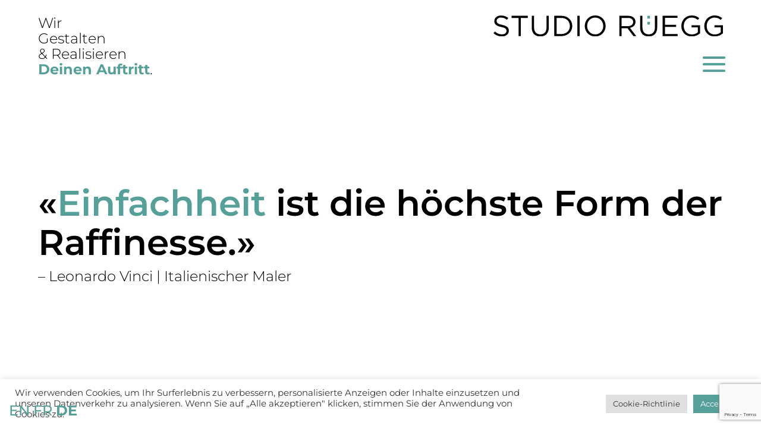

--- FILE ---
content_type: text/html; charset=utf-8
request_url: https://www.google.com/recaptcha/api2/anchor?ar=1&k=6LfJC9oUAAAAABbS9KdxRiTGXapC0RmXBI2jsluC&co=aHR0cHM6Ly94bi0tc3R1ZGlvLXJlZ2ctMGhiLmNoOjQ0Mw..&hl=en&v=PoyoqOPhxBO7pBk68S4YbpHZ&size=invisible&anchor-ms=20000&execute-ms=30000&cb=bmjcgudwl4fh
body_size: 48652
content:
<!DOCTYPE HTML><html dir="ltr" lang="en"><head><meta http-equiv="Content-Type" content="text/html; charset=UTF-8">
<meta http-equiv="X-UA-Compatible" content="IE=edge">
<title>reCAPTCHA</title>
<style type="text/css">
/* cyrillic-ext */
@font-face {
  font-family: 'Roboto';
  font-style: normal;
  font-weight: 400;
  font-stretch: 100%;
  src: url(//fonts.gstatic.com/s/roboto/v48/KFO7CnqEu92Fr1ME7kSn66aGLdTylUAMa3GUBHMdazTgWw.woff2) format('woff2');
  unicode-range: U+0460-052F, U+1C80-1C8A, U+20B4, U+2DE0-2DFF, U+A640-A69F, U+FE2E-FE2F;
}
/* cyrillic */
@font-face {
  font-family: 'Roboto';
  font-style: normal;
  font-weight: 400;
  font-stretch: 100%;
  src: url(//fonts.gstatic.com/s/roboto/v48/KFO7CnqEu92Fr1ME7kSn66aGLdTylUAMa3iUBHMdazTgWw.woff2) format('woff2');
  unicode-range: U+0301, U+0400-045F, U+0490-0491, U+04B0-04B1, U+2116;
}
/* greek-ext */
@font-face {
  font-family: 'Roboto';
  font-style: normal;
  font-weight: 400;
  font-stretch: 100%;
  src: url(//fonts.gstatic.com/s/roboto/v48/KFO7CnqEu92Fr1ME7kSn66aGLdTylUAMa3CUBHMdazTgWw.woff2) format('woff2');
  unicode-range: U+1F00-1FFF;
}
/* greek */
@font-face {
  font-family: 'Roboto';
  font-style: normal;
  font-weight: 400;
  font-stretch: 100%;
  src: url(//fonts.gstatic.com/s/roboto/v48/KFO7CnqEu92Fr1ME7kSn66aGLdTylUAMa3-UBHMdazTgWw.woff2) format('woff2');
  unicode-range: U+0370-0377, U+037A-037F, U+0384-038A, U+038C, U+038E-03A1, U+03A3-03FF;
}
/* math */
@font-face {
  font-family: 'Roboto';
  font-style: normal;
  font-weight: 400;
  font-stretch: 100%;
  src: url(//fonts.gstatic.com/s/roboto/v48/KFO7CnqEu92Fr1ME7kSn66aGLdTylUAMawCUBHMdazTgWw.woff2) format('woff2');
  unicode-range: U+0302-0303, U+0305, U+0307-0308, U+0310, U+0312, U+0315, U+031A, U+0326-0327, U+032C, U+032F-0330, U+0332-0333, U+0338, U+033A, U+0346, U+034D, U+0391-03A1, U+03A3-03A9, U+03B1-03C9, U+03D1, U+03D5-03D6, U+03F0-03F1, U+03F4-03F5, U+2016-2017, U+2034-2038, U+203C, U+2040, U+2043, U+2047, U+2050, U+2057, U+205F, U+2070-2071, U+2074-208E, U+2090-209C, U+20D0-20DC, U+20E1, U+20E5-20EF, U+2100-2112, U+2114-2115, U+2117-2121, U+2123-214F, U+2190, U+2192, U+2194-21AE, U+21B0-21E5, U+21F1-21F2, U+21F4-2211, U+2213-2214, U+2216-22FF, U+2308-230B, U+2310, U+2319, U+231C-2321, U+2336-237A, U+237C, U+2395, U+239B-23B7, U+23D0, U+23DC-23E1, U+2474-2475, U+25AF, U+25B3, U+25B7, U+25BD, U+25C1, U+25CA, U+25CC, U+25FB, U+266D-266F, U+27C0-27FF, U+2900-2AFF, U+2B0E-2B11, U+2B30-2B4C, U+2BFE, U+3030, U+FF5B, U+FF5D, U+1D400-1D7FF, U+1EE00-1EEFF;
}
/* symbols */
@font-face {
  font-family: 'Roboto';
  font-style: normal;
  font-weight: 400;
  font-stretch: 100%;
  src: url(//fonts.gstatic.com/s/roboto/v48/KFO7CnqEu92Fr1ME7kSn66aGLdTylUAMaxKUBHMdazTgWw.woff2) format('woff2');
  unicode-range: U+0001-000C, U+000E-001F, U+007F-009F, U+20DD-20E0, U+20E2-20E4, U+2150-218F, U+2190, U+2192, U+2194-2199, U+21AF, U+21E6-21F0, U+21F3, U+2218-2219, U+2299, U+22C4-22C6, U+2300-243F, U+2440-244A, U+2460-24FF, U+25A0-27BF, U+2800-28FF, U+2921-2922, U+2981, U+29BF, U+29EB, U+2B00-2BFF, U+4DC0-4DFF, U+FFF9-FFFB, U+10140-1018E, U+10190-1019C, U+101A0, U+101D0-101FD, U+102E0-102FB, U+10E60-10E7E, U+1D2C0-1D2D3, U+1D2E0-1D37F, U+1F000-1F0FF, U+1F100-1F1AD, U+1F1E6-1F1FF, U+1F30D-1F30F, U+1F315, U+1F31C, U+1F31E, U+1F320-1F32C, U+1F336, U+1F378, U+1F37D, U+1F382, U+1F393-1F39F, U+1F3A7-1F3A8, U+1F3AC-1F3AF, U+1F3C2, U+1F3C4-1F3C6, U+1F3CA-1F3CE, U+1F3D4-1F3E0, U+1F3ED, U+1F3F1-1F3F3, U+1F3F5-1F3F7, U+1F408, U+1F415, U+1F41F, U+1F426, U+1F43F, U+1F441-1F442, U+1F444, U+1F446-1F449, U+1F44C-1F44E, U+1F453, U+1F46A, U+1F47D, U+1F4A3, U+1F4B0, U+1F4B3, U+1F4B9, U+1F4BB, U+1F4BF, U+1F4C8-1F4CB, U+1F4D6, U+1F4DA, U+1F4DF, U+1F4E3-1F4E6, U+1F4EA-1F4ED, U+1F4F7, U+1F4F9-1F4FB, U+1F4FD-1F4FE, U+1F503, U+1F507-1F50B, U+1F50D, U+1F512-1F513, U+1F53E-1F54A, U+1F54F-1F5FA, U+1F610, U+1F650-1F67F, U+1F687, U+1F68D, U+1F691, U+1F694, U+1F698, U+1F6AD, U+1F6B2, U+1F6B9-1F6BA, U+1F6BC, U+1F6C6-1F6CF, U+1F6D3-1F6D7, U+1F6E0-1F6EA, U+1F6F0-1F6F3, U+1F6F7-1F6FC, U+1F700-1F7FF, U+1F800-1F80B, U+1F810-1F847, U+1F850-1F859, U+1F860-1F887, U+1F890-1F8AD, U+1F8B0-1F8BB, U+1F8C0-1F8C1, U+1F900-1F90B, U+1F93B, U+1F946, U+1F984, U+1F996, U+1F9E9, U+1FA00-1FA6F, U+1FA70-1FA7C, U+1FA80-1FA89, U+1FA8F-1FAC6, U+1FACE-1FADC, U+1FADF-1FAE9, U+1FAF0-1FAF8, U+1FB00-1FBFF;
}
/* vietnamese */
@font-face {
  font-family: 'Roboto';
  font-style: normal;
  font-weight: 400;
  font-stretch: 100%;
  src: url(//fonts.gstatic.com/s/roboto/v48/KFO7CnqEu92Fr1ME7kSn66aGLdTylUAMa3OUBHMdazTgWw.woff2) format('woff2');
  unicode-range: U+0102-0103, U+0110-0111, U+0128-0129, U+0168-0169, U+01A0-01A1, U+01AF-01B0, U+0300-0301, U+0303-0304, U+0308-0309, U+0323, U+0329, U+1EA0-1EF9, U+20AB;
}
/* latin-ext */
@font-face {
  font-family: 'Roboto';
  font-style: normal;
  font-weight: 400;
  font-stretch: 100%;
  src: url(//fonts.gstatic.com/s/roboto/v48/KFO7CnqEu92Fr1ME7kSn66aGLdTylUAMa3KUBHMdazTgWw.woff2) format('woff2');
  unicode-range: U+0100-02BA, U+02BD-02C5, U+02C7-02CC, U+02CE-02D7, U+02DD-02FF, U+0304, U+0308, U+0329, U+1D00-1DBF, U+1E00-1E9F, U+1EF2-1EFF, U+2020, U+20A0-20AB, U+20AD-20C0, U+2113, U+2C60-2C7F, U+A720-A7FF;
}
/* latin */
@font-face {
  font-family: 'Roboto';
  font-style: normal;
  font-weight: 400;
  font-stretch: 100%;
  src: url(//fonts.gstatic.com/s/roboto/v48/KFO7CnqEu92Fr1ME7kSn66aGLdTylUAMa3yUBHMdazQ.woff2) format('woff2');
  unicode-range: U+0000-00FF, U+0131, U+0152-0153, U+02BB-02BC, U+02C6, U+02DA, U+02DC, U+0304, U+0308, U+0329, U+2000-206F, U+20AC, U+2122, U+2191, U+2193, U+2212, U+2215, U+FEFF, U+FFFD;
}
/* cyrillic-ext */
@font-face {
  font-family: 'Roboto';
  font-style: normal;
  font-weight: 500;
  font-stretch: 100%;
  src: url(//fonts.gstatic.com/s/roboto/v48/KFO7CnqEu92Fr1ME7kSn66aGLdTylUAMa3GUBHMdazTgWw.woff2) format('woff2');
  unicode-range: U+0460-052F, U+1C80-1C8A, U+20B4, U+2DE0-2DFF, U+A640-A69F, U+FE2E-FE2F;
}
/* cyrillic */
@font-face {
  font-family: 'Roboto';
  font-style: normal;
  font-weight: 500;
  font-stretch: 100%;
  src: url(//fonts.gstatic.com/s/roboto/v48/KFO7CnqEu92Fr1ME7kSn66aGLdTylUAMa3iUBHMdazTgWw.woff2) format('woff2');
  unicode-range: U+0301, U+0400-045F, U+0490-0491, U+04B0-04B1, U+2116;
}
/* greek-ext */
@font-face {
  font-family: 'Roboto';
  font-style: normal;
  font-weight: 500;
  font-stretch: 100%;
  src: url(//fonts.gstatic.com/s/roboto/v48/KFO7CnqEu92Fr1ME7kSn66aGLdTylUAMa3CUBHMdazTgWw.woff2) format('woff2');
  unicode-range: U+1F00-1FFF;
}
/* greek */
@font-face {
  font-family: 'Roboto';
  font-style: normal;
  font-weight: 500;
  font-stretch: 100%;
  src: url(//fonts.gstatic.com/s/roboto/v48/KFO7CnqEu92Fr1ME7kSn66aGLdTylUAMa3-UBHMdazTgWw.woff2) format('woff2');
  unicode-range: U+0370-0377, U+037A-037F, U+0384-038A, U+038C, U+038E-03A1, U+03A3-03FF;
}
/* math */
@font-face {
  font-family: 'Roboto';
  font-style: normal;
  font-weight: 500;
  font-stretch: 100%;
  src: url(//fonts.gstatic.com/s/roboto/v48/KFO7CnqEu92Fr1ME7kSn66aGLdTylUAMawCUBHMdazTgWw.woff2) format('woff2');
  unicode-range: U+0302-0303, U+0305, U+0307-0308, U+0310, U+0312, U+0315, U+031A, U+0326-0327, U+032C, U+032F-0330, U+0332-0333, U+0338, U+033A, U+0346, U+034D, U+0391-03A1, U+03A3-03A9, U+03B1-03C9, U+03D1, U+03D5-03D6, U+03F0-03F1, U+03F4-03F5, U+2016-2017, U+2034-2038, U+203C, U+2040, U+2043, U+2047, U+2050, U+2057, U+205F, U+2070-2071, U+2074-208E, U+2090-209C, U+20D0-20DC, U+20E1, U+20E5-20EF, U+2100-2112, U+2114-2115, U+2117-2121, U+2123-214F, U+2190, U+2192, U+2194-21AE, U+21B0-21E5, U+21F1-21F2, U+21F4-2211, U+2213-2214, U+2216-22FF, U+2308-230B, U+2310, U+2319, U+231C-2321, U+2336-237A, U+237C, U+2395, U+239B-23B7, U+23D0, U+23DC-23E1, U+2474-2475, U+25AF, U+25B3, U+25B7, U+25BD, U+25C1, U+25CA, U+25CC, U+25FB, U+266D-266F, U+27C0-27FF, U+2900-2AFF, U+2B0E-2B11, U+2B30-2B4C, U+2BFE, U+3030, U+FF5B, U+FF5D, U+1D400-1D7FF, U+1EE00-1EEFF;
}
/* symbols */
@font-face {
  font-family: 'Roboto';
  font-style: normal;
  font-weight: 500;
  font-stretch: 100%;
  src: url(//fonts.gstatic.com/s/roboto/v48/KFO7CnqEu92Fr1ME7kSn66aGLdTylUAMaxKUBHMdazTgWw.woff2) format('woff2');
  unicode-range: U+0001-000C, U+000E-001F, U+007F-009F, U+20DD-20E0, U+20E2-20E4, U+2150-218F, U+2190, U+2192, U+2194-2199, U+21AF, U+21E6-21F0, U+21F3, U+2218-2219, U+2299, U+22C4-22C6, U+2300-243F, U+2440-244A, U+2460-24FF, U+25A0-27BF, U+2800-28FF, U+2921-2922, U+2981, U+29BF, U+29EB, U+2B00-2BFF, U+4DC0-4DFF, U+FFF9-FFFB, U+10140-1018E, U+10190-1019C, U+101A0, U+101D0-101FD, U+102E0-102FB, U+10E60-10E7E, U+1D2C0-1D2D3, U+1D2E0-1D37F, U+1F000-1F0FF, U+1F100-1F1AD, U+1F1E6-1F1FF, U+1F30D-1F30F, U+1F315, U+1F31C, U+1F31E, U+1F320-1F32C, U+1F336, U+1F378, U+1F37D, U+1F382, U+1F393-1F39F, U+1F3A7-1F3A8, U+1F3AC-1F3AF, U+1F3C2, U+1F3C4-1F3C6, U+1F3CA-1F3CE, U+1F3D4-1F3E0, U+1F3ED, U+1F3F1-1F3F3, U+1F3F5-1F3F7, U+1F408, U+1F415, U+1F41F, U+1F426, U+1F43F, U+1F441-1F442, U+1F444, U+1F446-1F449, U+1F44C-1F44E, U+1F453, U+1F46A, U+1F47D, U+1F4A3, U+1F4B0, U+1F4B3, U+1F4B9, U+1F4BB, U+1F4BF, U+1F4C8-1F4CB, U+1F4D6, U+1F4DA, U+1F4DF, U+1F4E3-1F4E6, U+1F4EA-1F4ED, U+1F4F7, U+1F4F9-1F4FB, U+1F4FD-1F4FE, U+1F503, U+1F507-1F50B, U+1F50D, U+1F512-1F513, U+1F53E-1F54A, U+1F54F-1F5FA, U+1F610, U+1F650-1F67F, U+1F687, U+1F68D, U+1F691, U+1F694, U+1F698, U+1F6AD, U+1F6B2, U+1F6B9-1F6BA, U+1F6BC, U+1F6C6-1F6CF, U+1F6D3-1F6D7, U+1F6E0-1F6EA, U+1F6F0-1F6F3, U+1F6F7-1F6FC, U+1F700-1F7FF, U+1F800-1F80B, U+1F810-1F847, U+1F850-1F859, U+1F860-1F887, U+1F890-1F8AD, U+1F8B0-1F8BB, U+1F8C0-1F8C1, U+1F900-1F90B, U+1F93B, U+1F946, U+1F984, U+1F996, U+1F9E9, U+1FA00-1FA6F, U+1FA70-1FA7C, U+1FA80-1FA89, U+1FA8F-1FAC6, U+1FACE-1FADC, U+1FADF-1FAE9, U+1FAF0-1FAF8, U+1FB00-1FBFF;
}
/* vietnamese */
@font-face {
  font-family: 'Roboto';
  font-style: normal;
  font-weight: 500;
  font-stretch: 100%;
  src: url(//fonts.gstatic.com/s/roboto/v48/KFO7CnqEu92Fr1ME7kSn66aGLdTylUAMa3OUBHMdazTgWw.woff2) format('woff2');
  unicode-range: U+0102-0103, U+0110-0111, U+0128-0129, U+0168-0169, U+01A0-01A1, U+01AF-01B0, U+0300-0301, U+0303-0304, U+0308-0309, U+0323, U+0329, U+1EA0-1EF9, U+20AB;
}
/* latin-ext */
@font-face {
  font-family: 'Roboto';
  font-style: normal;
  font-weight: 500;
  font-stretch: 100%;
  src: url(//fonts.gstatic.com/s/roboto/v48/KFO7CnqEu92Fr1ME7kSn66aGLdTylUAMa3KUBHMdazTgWw.woff2) format('woff2');
  unicode-range: U+0100-02BA, U+02BD-02C5, U+02C7-02CC, U+02CE-02D7, U+02DD-02FF, U+0304, U+0308, U+0329, U+1D00-1DBF, U+1E00-1E9F, U+1EF2-1EFF, U+2020, U+20A0-20AB, U+20AD-20C0, U+2113, U+2C60-2C7F, U+A720-A7FF;
}
/* latin */
@font-face {
  font-family: 'Roboto';
  font-style: normal;
  font-weight: 500;
  font-stretch: 100%;
  src: url(//fonts.gstatic.com/s/roboto/v48/KFO7CnqEu92Fr1ME7kSn66aGLdTylUAMa3yUBHMdazQ.woff2) format('woff2');
  unicode-range: U+0000-00FF, U+0131, U+0152-0153, U+02BB-02BC, U+02C6, U+02DA, U+02DC, U+0304, U+0308, U+0329, U+2000-206F, U+20AC, U+2122, U+2191, U+2193, U+2212, U+2215, U+FEFF, U+FFFD;
}
/* cyrillic-ext */
@font-face {
  font-family: 'Roboto';
  font-style: normal;
  font-weight: 900;
  font-stretch: 100%;
  src: url(//fonts.gstatic.com/s/roboto/v48/KFO7CnqEu92Fr1ME7kSn66aGLdTylUAMa3GUBHMdazTgWw.woff2) format('woff2');
  unicode-range: U+0460-052F, U+1C80-1C8A, U+20B4, U+2DE0-2DFF, U+A640-A69F, U+FE2E-FE2F;
}
/* cyrillic */
@font-face {
  font-family: 'Roboto';
  font-style: normal;
  font-weight: 900;
  font-stretch: 100%;
  src: url(//fonts.gstatic.com/s/roboto/v48/KFO7CnqEu92Fr1ME7kSn66aGLdTylUAMa3iUBHMdazTgWw.woff2) format('woff2');
  unicode-range: U+0301, U+0400-045F, U+0490-0491, U+04B0-04B1, U+2116;
}
/* greek-ext */
@font-face {
  font-family: 'Roboto';
  font-style: normal;
  font-weight: 900;
  font-stretch: 100%;
  src: url(//fonts.gstatic.com/s/roboto/v48/KFO7CnqEu92Fr1ME7kSn66aGLdTylUAMa3CUBHMdazTgWw.woff2) format('woff2');
  unicode-range: U+1F00-1FFF;
}
/* greek */
@font-face {
  font-family: 'Roboto';
  font-style: normal;
  font-weight: 900;
  font-stretch: 100%;
  src: url(//fonts.gstatic.com/s/roboto/v48/KFO7CnqEu92Fr1ME7kSn66aGLdTylUAMa3-UBHMdazTgWw.woff2) format('woff2');
  unicode-range: U+0370-0377, U+037A-037F, U+0384-038A, U+038C, U+038E-03A1, U+03A3-03FF;
}
/* math */
@font-face {
  font-family: 'Roboto';
  font-style: normal;
  font-weight: 900;
  font-stretch: 100%;
  src: url(//fonts.gstatic.com/s/roboto/v48/KFO7CnqEu92Fr1ME7kSn66aGLdTylUAMawCUBHMdazTgWw.woff2) format('woff2');
  unicode-range: U+0302-0303, U+0305, U+0307-0308, U+0310, U+0312, U+0315, U+031A, U+0326-0327, U+032C, U+032F-0330, U+0332-0333, U+0338, U+033A, U+0346, U+034D, U+0391-03A1, U+03A3-03A9, U+03B1-03C9, U+03D1, U+03D5-03D6, U+03F0-03F1, U+03F4-03F5, U+2016-2017, U+2034-2038, U+203C, U+2040, U+2043, U+2047, U+2050, U+2057, U+205F, U+2070-2071, U+2074-208E, U+2090-209C, U+20D0-20DC, U+20E1, U+20E5-20EF, U+2100-2112, U+2114-2115, U+2117-2121, U+2123-214F, U+2190, U+2192, U+2194-21AE, U+21B0-21E5, U+21F1-21F2, U+21F4-2211, U+2213-2214, U+2216-22FF, U+2308-230B, U+2310, U+2319, U+231C-2321, U+2336-237A, U+237C, U+2395, U+239B-23B7, U+23D0, U+23DC-23E1, U+2474-2475, U+25AF, U+25B3, U+25B7, U+25BD, U+25C1, U+25CA, U+25CC, U+25FB, U+266D-266F, U+27C0-27FF, U+2900-2AFF, U+2B0E-2B11, U+2B30-2B4C, U+2BFE, U+3030, U+FF5B, U+FF5D, U+1D400-1D7FF, U+1EE00-1EEFF;
}
/* symbols */
@font-face {
  font-family: 'Roboto';
  font-style: normal;
  font-weight: 900;
  font-stretch: 100%;
  src: url(//fonts.gstatic.com/s/roboto/v48/KFO7CnqEu92Fr1ME7kSn66aGLdTylUAMaxKUBHMdazTgWw.woff2) format('woff2');
  unicode-range: U+0001-000C, U+000E-001F, U+007F-009F, U+20DD-20E0, U+20E2-20E4, U+2150-218F, U+2190, U+2192, U+2194-2199, U+21AF, U+21E6-21F0, U+21F3, U+2218-2219, U+2299, U+22C4-22C6, U+2300-243F, U+2440-244A, U+2460-24FF, U+25A0-27BF, U+2800-28FF, U+2921-2922, U+2981, U+29BF, U+29EB, U+2B00-2BFF, U+4DC0-4DFF, U+FFF9-FFFB, U+10140-1018E, U+10190-1019C, U+101A0, U+101D0-101FD, U+102E0-102FB, U+10E60-10E7E, U+1D2C0-1D2D3, U+1D2E0-1D37F, U+1F000-1F0FF, U+1F100-1F1AD, U+1F1E6-1F1FF, U+1F30D-1F30F, U+1F315, U+1F31C, U+1F31E, U+1F320-1F32C, U+1F336, U+1F378, U+1F37D, U+1F382, U+1F393-1F39F, U+1F3A7-1F3A8, U+1F3AC-1F3AF, U+1F3C2, U+1F3C4-1F3C6, U+1F3CA-1F3CE, U+1F3D4-1F3E0, U+1F3ED, U+1F3F1-1F3F3, U+1F3F5-1F3F7, U+1F408, U+1F415, U+1F41F, U+1F426, U+1F43F, U+1F441-1F442, U+1F444, U+1F446-1F449, U+1F44C-1F44E, U+1F453, U+1F46A, U+1F47D, U+1F4A3, U+1F4B0, U+1F4B3, U+1F4B9, U+1F4BB, U+1F4BF, U+1F4C8-1F4CB, U+1F4D6, U+1F4DA, U+1F4DF, U+1F4E3-1F4E6, U+1F4EA-1F4ED, U+1F4F7, U+1F4F9-1F4FB, U+1F4FD-1F4FE, U+1F503, U+1F507-1F50B, U+1F50D, U+1F512-1F513, U+1F53E-1F54A, U+1F54F-1F5FA, U+1F610, U+1F650-1F67F, U+1F687, U+1F68D, U+1F691, U+1F694, U+1F698, U+1F6AD, U+1F6B2, U+1F6B9-1F6BA, U+1F6BC, U+1F6C6-1F6CF, U+1F6D3-1F6D7, U+1F6E0-1F6EA, U+1F6F0-1F6F3, U+1F6F7-1F6FC, U+1F700-1F7FF, U+1F800-1F80B, U+1F810-1F847, U+1F850-1F859, U+1F860-1F887, U+1F890-1F8AD, U+1F8B0-1F8BB, U+1F8C0-1F8C1, U+1F900-1F90B, U+1F93B, U+1F946, U+1F984, U+1F996, U+1F9E9, U+1FA00-1FA6F, U+1FA70-1FA7C, U+1FA80-1FA89, U+1FA8F-1FAC6, U+1FACE-1FADC, U+1FADF-1FAE9, U+1FAF0-1FAF8, U+1FB00-1FBFF;
}
/* vietnamese */
@font-face {
  font-family: 'Roboto';
  font-style: normal;
  font-weight: 900;
  font-stretch: 100%;
  src: url(//fonts.gstatic.com/s/roboto/v48/KFO7CnqEu92Fr1ME7kSn66aGLdTylUAMa3OUBHMdazTgWw.woff2) format('woff2');
  unicode-range: U+0102-0103, U+0110-0111, U+0128-0129, U+0168-0169, U+01A0-01A1, U+01AF-01B0, U+0300-0301, U+0303-0304, U+0308-0309, U+0323, U+0329, U+1EA0-1EF9, U+20AB;
}
/* latin-ext */
@font-face {
  font-family: 'Roboto';
  font-style: normal;
  font-weight: 900;
  font-stretch: 100%;
  src: url(//fonts.gstatic.com/s/roboto/v48/KFO7CnqEu92Fr1ME7kSn66aGLdTylUAMa3KUBHMdazTgWw.woff2) format('woff2');
  unicode-range: U+0100-02BA, U+02BD-02C5, U+02C7-02CC, U+02CE-02D7, U+02DD-02FF, U+0304, U+0308, U+0329, U+1D00-1DBF, U+1E00-1E9F, U+1EF2-1EFF, U+2020, U+20A0-20AB, U+20AD-20C0, U+2113, U+2C60-2C7F, U+A720-A7FF;
}
/* latin */
@font-face {
  font-family: 'Roboto';
  font-style: normal;
  font-weight: 900;
  font-stretch: 100%;
  src: url(//fonts.gstatic.com/s/roboto/v48/KFO7CnqEu92Fr1ME7kSn66aGLdTylUAMa3yUBHMdazQ.woff2) format('woff2');
  unicode-range: U+0000-00FF, U+0131, U+0152-0153, U+02BB-02BC, U+02C6, U+02DA, U+02DC, U+0304, U+0308, U+0329, U+2000-206F, U+20AC, U+2122, U+2191, U+2193, U+2212, U+2215, U+FEFF, U+FFFD;
}

</style>
<link rel="stylesheet" type="text/css" href="https://www.gstatic.com/recaptcha/releases/PoyoqOPhxBO7pBk68S4YbpHZ/styles__ltr.css">
<script nonce="8cPfn_h6P_WaIizlModV-Q" type="text/javascript">window['__recaptcha_api'] = 'https://www.google.com/recaptcha/api2/';</script>
<script type="text/javascript" src="https://www.gstatic.com/recaptcha/releases/PoyoqOPhxBO7pBk68S4YbpHZ/recaptcha__en.js" nonce="8cPfn_h6P_WaIizlModV-Q">
      
    </script></head>
<body><div id="rc-anchor-alert" class="rc-anchor-alert"></div>
<input type="hidden" id="recaptcha-token" value="[base64]">
<script type="text/javascript" nonce="8cPfn_h6P_WaIizlModV-Q">
      recaptcha.anchor.Main.init("[\x22ainput\x22,[\x22bgdata\x22,\x22\x22,\[base64]/[base64]/[base64]/[base64]/[base64]/[base64]/[base64]/[base64]/[base64]/[base64]\\u003d\x22,\[base64]\\u003d\\u003d\x22,\x22w4/ChhXDuFIXMsO/wrJpVsO/w7vDpMKpwqtvEX0DwrbCrsOWbjZMVjHCsS4fY8O/S8KcKX5pw7rDsyfDg8K4fcOgYMKnNcOfYMKMJ8OZwr1JwpxHCgDDgDkJKGnDhAHDvgEDwqUuASJXRTUnHxfCvsKeasOPCsKUw7bDoS/CqhzDrMOKwr/Dl2xEw7XCq8O7w4QLHsKeZsOtwp/CoDzClTTDhD8HTsK1YGjDnQ5/I8Kyw6kSw75YecK6ayIgw5rCqQF1bwk3w4PDhsKlDy/[base64]/w6J0QsKTT1Fuwr94I8KOw6TDigkMPVtheWo8w5TDsMKWw5YueMOZLg8aVQxgcsKCI0tSDj9dBSpBwpQ+ZMO3w7cgwoPCn8ONwqxfXz5FCMKew5h1wqjDpcO2TcODecOlw5/CrcKdP1glwonCp8KCFMKad8KqwpfCiMOaw4pTSWswV8OIRRtKP0Qjw4DCoMKreHVTVnNDIcK9wpxtw5N8w5YIwow/w6PChEAqBcOAw7QdVMO1wr/DmAI+w4XDl3jCksKMd0rCisO6VTgUw75uw510w6BaV8KIf8OnK1LChcO5H8KzdTIVVcORwrY5w7tLL8Osb2opwpXCokYyCcKCLEvDmnfDmsKdw7nCoENdbMKQH8K9KDfDl8OSPRvCr8ObX0nCpcKNSUfDmMKcKz/CvBfDlwnCjQvDnXjDhiEhwpzCosO/RcKCw7ojwoRdwrLCvMKBNVFJIRdzwoPDhMKjw5YcwobCn1jCgBEkAlrCisKldADDt8KcBlzDu8Kha0vDkRbDpMOWBQXChxnDpMKFwodufMOZLE9pw4R3wovCjcKMw6Z2CzEcw6HDrsKkI8OVwprDn8Omw7t3wpQvLRR5Ih/[base64]/DoMOmYsOOAsOxw6EUwogZAsKyMl5/w5bCtRUAw5LCgB4/[base64]/[base64]/DrcOqSl8jUQNXwr3DilpgJCIYwp9nC8OxwoAjbsKFwp4yw48CXsOtwrHDl1MzwqLDh3nCqcO/dErDgMK3VMOZacKlwqrDocKINloCw7TDkCpeP8KxwpwiRhzDhz8rw49rPUpxw5bCqENhwoTCn8OrQMKpwo3CoiTDj2kLw6bDohp1fT5VN0/DqhdZMcO+VSnDs8Kvwqh4bAtswps6wow/IG7Ch8KReXpMOk8RwqfCpsOaKAbClHfDgl0Sa8OidsK7w4RswqzCucKAwoXCncOKwp5rFMK3wrdGJ8KCw6/CsVHCicOXwp3Ck35XwrLChE/CqjLCvsOTZQfCsUNow5TCrCQXw6rDuMKqw7jDmA7Cp8ONw5B/[base64]/CuB8zwr4qwpkYw7TCncKCwpZ0wrrCilg1cyQewr0rw5TDhAbCtkpywrvCuQ5TDUTClFN8wrHCjxzDsMOHalFqPcORw4/[base64]/w6jClgUgw7xrYiRsw7QBwoZ1w7zDhcOfUsOuDG0Sw449S8O4wqLCmMK8TnbCiT41w546wpzDucOnQinDr8OPcVjDi8KywpfChsOYw5bCvsKtU8KbKHjDncKxEMK+wpQaGkLDj8OEwp59cMKzwo/ChkQ3S8K9YsKUwp/Cv8OIDiDCq8KEOcKlw6jCjAnCvwTCocOQFSggwonDjsOWaC0dw7tRwowGTcOdwqRWb8KHw4bCsGjCngIDQsK0w63CgHxPw6nClnx+w41IwrMrw5I7dQDDjRPDgl/Dm8OKOMO/EcKQwpzDicK/wp5pwrnDq8KySsOnw5oHwoQPU2pIO0Exw4LCs8KKAVrDp8KsaMK+OsKFBGvCscOkwpzDtDIPdiPDlsKtXsOWwr58QTDDo2FhwprDoh7Ch1fDo8O+QMOlZ1rDrR3CuknDisOFwpbCjsOJwo7CtBo2wpTDi8KcIMOew4d2U8KgLMKyw6IbXcONwqZhf8K/[base64]/DusOFYCLDtkIfwrAewpDCnnl1woFvWgHDm8KaDMO/wqzCshIowoggCTrCrWzCmFweGsOULBrDnhfDhUrCk8KDQsKhV2DDrcOLGwonbMKvVxbCr8KKZsOmacKkwolrdSXDqMK/BsKIP8OxwrLDkcKqwr3DsSnCt0YAMMOPRXvDpMKAwqgLwoPCr8K2wo/[base64]/w4LDocO8InbCuDjCpg14FsOAT8OUA0ImMwrDtmI5w7sowqvDuVUUw5Uww49sDxLDqcK2woLDmMOSfcOtEsORQHLDrkrCk1rCoMKIGWnCnsKdGTIJwobDo2nClMK2wr7DjTPCkwcGwq1GaMOPYE4cwrktOwTCicKiw6U/w4kwcnHCrVl+w450wpbDs3LDvcKrw5pVIBDDrwvCoMKiFMK6w7Bdw48gE8Oww5DCr1bDgzzDocOFasOGTHvDmQF0I8ORPgU/[base64]/CuMKQW8KEwoTCsSVACcOlw6TCk8KTwqXCuEPChsOqFQhmaMObDcO+UT9kYcOiJxnCi8KOJDEww4MqV1B4wqnCvcOtw4/DhMOObyhDw60Hw6Ytw6rDrC4swr5awrnCosO3ZcKnw47CqmXCucKlbgUKJ8KCw4HClicrd3jCh0zDiTYRw4vDisKVPwvDmRktUsOJwqDDtlTDksOdwoNwwoBELRsPJXkNw6LCu8KPwr5vTn7DrTXCicOsw4rDvyvDrcOQAX/DjMKRFcKhUsKrwozCtBDCmcK5w7rCsBzDicOAwp3DhsOew5lWw6kDe8OxVg3CusKfwr/CgGLCv8OMw4TDvTw8OcOEw7HClyvCjWPCrMKQME3DqzTCgMOMXFHCmlksfcKwwozDoyBhdgHCj8KKw71SfkktwojDtyXDgk5XNEFiw7XCplomG2AeASzCtgNuwpnDnw/ChirDnsOjwqTDmEZhwokVNMKswpPDg8KVw5DDgmNWwqpWwpXDhcOBOmYEw5fDg8Kwwq7DhCfCpsOefEl2wp0gbQMwwprDsU4Dwr16w4IfB8Kgd15kwr1uJcKHw60FKsO3wpjDhcO7w5dJwprCksKUT8Oew4XCpsOUH8OgEcKgw5YNw4TDtBEaSFLCoBxQHTzDrsKOw4/DkcOTwpzCvcOmwoXCr1lNw7jDn8OXwqXDsDptDMOYfzAwdhPDuhnDuGnCr8K1VsOZQzUqEsOnw6VcU8OIA8OtwrE2OcKNwp7Dt8KNw6I6A1J/YTYKwpTDiAAmDcKEW23DusKbd1bCl3LCv8Omw4d5wqbDosOlwqwKQcKKw70BwqjCkEzCk8O2wrQ/TMODRjzDiMOMSwEUwrRKR3bDtcKUw7XDosKDwoMqT8KLDA8Aw6EzwpRrw73DjWVbNMO+w5zDicOcw5vCgcKZwqnDowEWwrnCjcOFw61zCMK5wrtHw7rDhEDCssK0wqLCtUkaw5FcwoPCl1PChsKAwo53S8Ojwr7Du8OoUA/CkQcfwo7CvSt7VsOfwrI2dV7DlsK5U2TCqMOSR8KNC8OmJMKsO1bCj8O/[base64]/[base64]/Cp8KhOHofwpdMw7MKKcO7V8Kaw5PCvcO/[base64]/[base64]/CisKtOsOKNFXDjDbCsTPCh3t1woEfw6fDq2dLYcOBKsO5bMOCwr9ONmFVbkPDu8OzZl0uwpzCh2zCuQXCocKNasOFw4kAw5hswqAjwoHCqyDChQdsfEYTXmfCsRnDuDnDnwVpE8Olw7V2w7vDtHnCiMKLwpXCvcK2bmTCvsKEwrEEwoDClsKFwpNTdMORcMKpwr/Du8OSwrx7wpE9OcKvwq/CosOFGMKXw5cWF8KywrsoXiTDjWLDp8OvTMOadcO2wpTDnwIZcMOZfcOSwqVow79/w4tHwoA/[base64]/CiFDCoMK9w7kbw4kowrgzMcO3wrw7w48/w53DlnB0DsKHw4U6w7wMwrbCok8RK1LCrcO8cQMaw5bCiMO0wrvCj3vDr8KeaWhYYxAcwowzw4HDvDvCuixpwpBQCmvDnMKsNMK1bcKZw6PDosK5woTDgSHDgl1KwqXDosOKwo1hS8KNN0bChcOwcHTDmzkNw4dcwrJ1Wy/ClCogw7TCocKqw7wqw7E+woXCsEVzX8KXwp8nwoNnwqs8bxPCqx/DkXprw5HCvcKGw4PCjEQKwptLNDjDhQ3DrsKFcsOrwr3DrRXCosOww5cIw6EawpRsUnXCvHlwMcOvwrBfTgvCp8OlwoBSw7d/[base64]/Ct8Opd8KGKyzDj8KOfcOTwrEpwpnDs2fCpMOgwpHCrDbDvsK5wr7ClnTDjnHDjMO4w7HDnMKRGsO0E8OBw5ZgJcKewqEEw7HCs8KSccOPwprDonlpwoTDhQ0Owpd9wrrDlUshwoTDhcOtw5xiMsKOXcO3cyLCiyEIXXgpQcOUf8KWw54+C0fDpCnClW/DlcOlwqHDlgIdwrDDim7CnD/ClMKkHcOPK8KuwqrDncOIV8Kcw6LCtsKmacK2w4xOwrULIsOGP8Klf8K3w7wmYBjCpcO7w6/[base64]/CuMOjw4c2wqPClABhXcOKW8KCbFImwrwsw5DDhcOlKsOpwokhw4UHY8Kew44GXw07FcKsFMK+w6jDhsOSM8OjamHDt01XAh0HA3FJw6nDssOJGcKhZsKpw77DjWvCmU/DjBNuwq5vw6vDvjsCPCBhU8O0dy1Tw4nDiHfCv8Ktw6t6wr/CncOdw6nCvsKIw5MKwp7CqRRww5TCmcOgw4jCkMOvw6vDmysLwqZawpLDlsOXwr/[base64]/DoBQqbSLDt8OAwpHDmcO4wqVGWMOYbcKwwoFGAmtvIMKWw4ERw5B8TkgUBWlKJsK8wo4BfT5RcVTCvcK7OsOIwqrCiR/[base64]/TcOAwq0JwpdfdcKZwp8Pw5dCfMOKwrJjHMOcMMOyw6w8wpkWFMOQwr9KbBpwXHN6w4M9YTrCvlwfwoXCukLClsK2Zx3Dt8Kgw5XDm8OMwrw5woYyChI7PAdcDcODw68Ua1Y0wrtWRsKAw4/Du8KsSB3DocKzw7hWciXCvkNuwol3wpsdEcKRwrjCszsiR8OGw4Jtwr3Dkw3CgsObDMKwHsOXHA7DpBzCo8Ocw7zCuTwVXcKKw6nCssO+L1XDpcOEwpADw5jDqcOqC8Osw63CnsKxw6bCn8ODw4PCs8O4bsOSwrXDiyphBGPCk8KVw6/CtcOwJTlqM8KEdGB/wqMIw4rDtsOQwqHCj1vCulArw6JtIcK6BsOsGsKrwrA6w7TDmVwsw4N4w57Do8Kow54IwpFdwpbDmMKJfBo2wqtzHsK+acOxWsO/[base64]/CnFgyKyYhwpdqwoANI0cMMWY2w4bCnsOHPcONw4bDkcOJWsKxwq/[base64]/wpRTdMKWOWcVH8KQw7Q8w5zDh8KowprCnBAcLsOxw6rDhcKLwoREwqEXdsKeX2zDq0fDvMKJwrXChMKawoRxw6TDp33CnCPCisKGw7A6RnNoXlzChFLCugLDq8KNwoPDlcODIsONc8OLwrUZGsORwqhhw4k/[base64]/S8KvwovDnVTCrV3DlsOEAMKcw5fDhMK/w7tiRzfDuMK+GMKkw6tfdMOyw7QkwrjCq8K+NMKPw7ciw50cMMOzWk/[base64]/woIyw5HDgUR8ecOue2NNb8OKw6zDiMOLDcKcBcO9bsOkw5UxHVB+wrdWOyvCrkTCjsOkw4hgwoVrwoB5KQvCl8O+fC4bw4nCh8OHw5cAwq/DvMOxwodJXwgEw7I8w5jDtMKNTsO1w7JoVcKYwrlNGcOMwphCMAjDh17CrSzCi8OObMO5w6TCjj15w4pJw5A+woofw4VDw5luwpYIwqrCmCjCgifCvw3CgVtBwo9Ub8KLwrEwAANFLg4Dw7xjwqkvwqzCn1JYMsK6a8KyUsOXw7/DgkNBF8Orw7/Cu8K8w7rChsKyw4vDvyJ1wrUEPVbCusKuw6p/K8K+AWt2w7Qea8O4wprCtUARwoPCjWjDmsO8w5kxDQvDqsKUwosDWhDDusOEGsOKZMOzw7Mtw6p5DxjDm8OkJ8OtNsOgNEvDhWgbwojCmMOhCG/Ci2bCtShHw67CmS4aIsOZP8OMwqPCk1gvwrbDtELDsFbCpGPDuQrCuDbDncOPwroKV8KNf0DDqnLCncO7XMOPeG/DpADChkDDsSLCpsOKPz9Fw6haw6vDp8KIw7nCtnzCp8O7wrTClsOwYyHCjSzDusO1esK0aMOVW8Krf8ORw53DmcObw49jVF7DoD3DvMOrdMKgwp7CiMOcJ1ICZcOCw60bayEMw59uLjHDm8OVJ8K8w5pIX8O8wr8Jw7nDlcOJw5HDs8Opw6PCkMKocx/DuQMOw7XDlF/Ds1PCusKQP8O4w5ApKMKHw6VVSsKcwpd/WiNSw7xQw7DCrcKYw4XCqMOrHxNyS8Ovw6bDoDnCkcOGbMKBwpzDlcOPw63CgT7DmMOwwrRGfsKKXXVQD8O4EQbDpH0wDsOkbsKow61AI8OAw5rCgQF2fVIVw7F2wqTDk8Oxw4zCtsKgE15OE8KxwqMAwrvCt3FdUMK7wqzCq8OBFwlgNsOUwppDwpPCisOOHxvClx/CmMO6w74pwq/DkcKHA8KRIwrCrcOADgnDisO5wpvCmcOWw6lbw5rCnMKhVcKsUsKhUnvDn8OLQsKywpNAWQNdw5zDs8OYI1NhH8OCw7sRwpTCu8KGJcO/[base64]/CqMKzZcKrYsKywrTCqsOpwq83H8OODMK8FzFOecKFDcKAXMKIwrcON8OVwpTDqsOlUl7Dp3/[base64]/[base64]/DtyoEDsKrNcKWwoEvw6snwr83BsK9TwkowqLDpcKyw5zCkE/CrcKBwrY8w7MzfXhYw7oVNkh1fsKawobDkSvCucOGO8OKwp8pwqrDmUR0wqrDiMKVwr57KcOWWMKcwrdtwp7Dk8KQWsKSNCtdwpIlwo/DhMOgFMOQw4TCgcK8wqzDmC0sHMOFw54ydTVwwpjCnRHCvB7DtsK3cGTCsCTDl8KPCjBMUQcGOsKiw4x/wp9qHFDDnU51w6DChA54wrXCtBXDi8OOdCwdw58NQ3U2w7FDacKPe8OHw6FvP8OZFTvCrXJ1NlvDo8OSEsKucGoUUiTDj8OLE2DCin/CqVXDsHouwp7DqcKyJ8K2w7jCgsOkw4vDolo7wofCtybDpx/CgAB1w4kiw7TDpMOawr3DqcONbcKhw7/Dm8Oawr3DpgB7aQzCrcKwSsOOw5wie31+w5JODm/DgcOFw7PCh8OBN1rCrg7DnXfCu8O5wq4bfn7Ds8OYwq9Gw5zDihwHLsKkwrMPLgTDn11AwrLCn8OoOsKJbsKQw4YGVsKww7zDp8Oxw7Nod8Kzw4nDngJFf8KJwqLDil/ClMKSZ1BAZcKDCcK/w4lGKcK5wp8xfXc/w6kDwow4woXCoV/Dt8KVFFQ7wq0/w78Hw4I9w6ZAHsKEEcK8V8O9wqQjw5gfwofDu21WwoFpw5HCmHDChyQvSQh8w6ttNsKXwpzCpsOjw4HCpMKfwrYxw51pwpFSw48fwpXDkH/[base64]/Dt8OrM8KIw4TDmMOuUsOcGMKswrVPEmMBw4nCm1/[base64]/[base64]/Cp2tMw6AAKkQ1woVbZ0/[base64]/[base64]/w6Ida1zCiMO4CMKIwr/DglrDkh1Fw7/[base64]/CpAPDucKYPsKER1/DlcOPw6fDgGHDrlkHw4BFwqTDg8OqCsKdesOtdMONwpxZw7BnwqknwrIWw6zCilfDm8KFwqTDt8K/[base64]/wrHDtjUKw5ZGYTTCpyLDl8Okw7DDkgDCiwfClcOMwqPCgcKHw4nDlngBc8OFFcOrRibCizbDqnHClcO2HTrDrjFNwqgLw5XCqcKxE0h/wqc6wrbCqWHDmGXCoB7DvMK5RgDCskorOkV3w4tqw4fCm8OQfRJDw587Z3UZZFchMjXDusO7wr7DuUnDin1EKxl2wpvDo0/DuT/Dn8KcQ3fCr8KMPDfDvcKDDCstNxpOFGpCMmbDhRNmw6liwqwKFsO5ZsKewpXCr0hPMMORHmXCqsO6w5PCmMO7wpfDnMO2w5TCqQPDs8KpaMKfwoNiw77CrEnDvl7Dvl8ow6NuRcOTH1bCmcOyw4RTcsO+E03CvhQ4wqfDqMOEE8KwwoNpJMO/wpVEcsOmw5c+LcKlZ8O4RgBewpTDrgLDrsOAasKPw6XCpsO2wqh2w4PCk07Cr8O1w5DConPCpcKzwpNjwpvDkS5dwrpbB0rDp8K+wo3CnzdWWcO8R8K1AgN9PWzDnsKCw77Cr8K/wqsRwqHDvsOaaBYMwqbDs0bCscKbwrgEMcKlwpXDksKJMUDDh8KhTX7CrzQjwoHDhHgdw51swroqw7QEw6vDhMOHM8Otw6h0RBQlQsOSw4ZWwpM6Zz0HMDDDl07CgjNww5/DrwJ1GV8yw5YFw7jCr8Olb8K+w5fCoMKpI8OaM8KgwrM/w77CpG9wwpx5wpJKE8Otw6TDgcOiRXHClcOWwqNlN8KkwqPCiMKgGMOWwrFkbirDvEc6wojClDnDkcO0P8OFNxhmw6HCnAMMwqx+U8KDMEnCtsKKw74jw5DClMKbTMOOw4waMcK/AsOIw7o3w65zw7/CicODwoIiw6bCi8K6wq7DnsKIAsKyw7IzcwxubsK9FX/[base64]/[base64]/N8KhUMO5wpfDohd8IsO8w6NzRwjDosO5wpDDgcKtS2E3w5nDt1HDogwkw7Upw5sYw63Cnx0twp4BwrRuw5/CgMKEw45cFA5ROXM3Wn3CuGPCqMO3wq9iw5FYBcOewqdXZyRUw7k/w5LDk8KOwrJ0WlLDksKwE8OnbsKjwrDCmsO/Rl7Dswx2McKDVsKcwqzClXkpJAIPNcO+dMKpL8KHwoNOwo3CnsKcLznCrsKOwoRUwrAww7TCkFkdw7UbQCEZw7TCp24lCWYDw4DDvVcuQE7DscOaYR/DiMOawpAVw4lpWcO1Wh9pf8KMNwd/w7VwwocEw5jDp8OSw4YzBy12wr9eBsKVwpTCuls9TAp2wrFLGnTCscKSwrhFwqsKwr7DvcKrw6AHwpVHw4TDicKzw6LDsGHDrcKlTgNALHo+wqJwwrpUXcOtwqDDpgoEIizDtcOWwp1HwrVzasKYw7YwZUrCjl5kwqUUw43ChD/DmngHw5/DjyrCrhnCo8KDw5kwBlpew4k8asKTZ8K6w4XCsmzChU3CjWzDmMOfw63Dv8KxJcOPIcO8wrkzwrkfTmFwZMODTcOXwr47Qn1gGFcnVcKLNEZ6US/DgsKMwpsAwq0FCzLDvcOEecOAO8Knw6DDicK8HDA3w6XCtgxewrNqJcK9fcKpwqrCp3vCgMOIdsKVwq9ERjzDs8OZw4RAw44Aw6vCqsOUT8K8QytXYsKGw6jCo8OmwpkcbsO0w6/CvsKBf3NBQMKxw6clwp4iVMOkw48yw4w1XsOBw7IMwpVtL8OjwqMXw7fDtDTDr3rCncKqw6A3wpHDlDjDuH9cacK2w59AwoTCrMK0w5XDh0HDjMKPw61ZaQrCu8Opw53Cg0/DucOEwqrDmTnCpMKwd8K4PTEvQlbCjADCtcKlKMKjHMKEPXxraHs/w4A6wqbCs8OOKcK0UMKYw6UmAzFWwo9GNy/ClTVBdgfCm3/CscO6wqvDt8OnwoYOcWPCjsKrw6/DgTorwo0BUcKlw5vDr0TCjj1pZMO+w4YAYUIMJsKrJMKTGW3DuhXCq0UKw57CuCNnw5PCjV0sw7nCkkl5dwNqFUbCpsOHUT8qLcK5UFsRwpBdLjUFf1J7GXA5w7TChcKewqrDqzbDnQBvwp8nw7jCjWfCk8O9wrs+IiY+DcOjw6PCn01nw4TDqMKADA3CmcO/W8OXw7QtwofDs3ddVx4AHm7Cj2l7CsOWwq0nw5F2wp43wpfCscOBwpptWEokHMKuw5VJTMKlZcOdJEbDv0kkw6zCh1XDpsOkSHPDncK9wpvCtHgVwpTCocK3UMO4wq/Dll8eNCfClcKnw4LCp8KaFiprZzBzT8KawrTDq8KEw4zChwTDhhHCmcOHw73DkAtha8KcbsK8SHBXEcOZwowlwro3dXXDs8OuFyMQDMKYwqXCuTZww7BnIHo/YGjCi37DisKLw7jDqsOmMCjDlcKmw6bDl8KtdgseKUnCmcOgQ3/Csi8/wrdDw6x1DTPDvsKdw6VcJ35sWMKnw5AYFMKbw6xMHnJQAirDn3kqZsOrwrRCw5bCoWLClsOkwpxiEMKlYGEpLlA9wq7Dk8OQQcOvw7bDgiB3em/Ch0sPwp92w5PCsmFHSB1swprCs3sdeyExJMOVJsOUw4cWw4/[base64]/[base64]/bDYHGRHDtcKxeFMDwr4Sw6VGOcOjaV8cwrnDrHtOw4vDv1pywqnCjMKjRhRQd0geAyUQwoXCrsOGwpNewq7DsWPDnMOmEMOCM1/[base64]/[base64]/ChRXCscOqQgFjw4tiAE0DwoLClcOCfhfCoxANCsO2OsKWJMKWRMOEwpRew6rCpgATHjDCg2LDmFrDh2NuDsO/w71YVMKMYlpRw4zDhcKRGmZXV8OmPcKPwq7CrCPCrCAKLGFfwobCnUfDlVLDjTRdXB5Cw4nDplDDo8O0w4syw7JTUH1Sw5IWC39cLsOMw48fw6Maw4V3wq/DjsK2w67DizbDsDnDvMKiZmNURXDCtsKOwrrDsGzDpy5cVgPDvcOWScOfw4JjfMKAw5nCv8OhMcOoXMO3wrh1w4lawqAfw7DCu2/[base64]/CiUJAPGHDizMaXMOcVsKlFD3DhMO/MMKbwrwIw4fDlS/Dk1FAIl4bLVjDq8OtIGLDq8K+XcOLFX4BE8Khw7YrasKSw7ZKw5/[base64]/[base64]/DlF55bcKrZ8OrGUpXPsK/[base64]/DnMKNwrfCiMOZwqpUw6fDjMODwqZJe8KGwoHDncKxwrTCjl9+w4fCuMK5b8OhYcKrw5fDucOTV8O4dxQtFhLCqzRzw6sCwqjDo1XDqh/[base64]/CoxvDh8OOw7gGIMOMw5LDqgklNsO2w4Qgw4BwX8KjQcKww5FDcCA6woc2wpIiDSphw6VRw4JOw6sUw5oNACgIQ3Bpw5ceADRAIMObbkHDm0Z1X0JPw5FrYsKbe3fDumnDmAFtJTLDkMOGwqhjb3XCp0nDuWHDgMOJYsOkc8OcwrRkQMK7eMKQw5oHwo/[base64]/MsKcMsKcWHJnGGnDhMKrIhbCk8Kfw6TCpsOtXj3DvBwVEsKvEEzCpMOVw7cuIcKxw5dsFsOcJcK8w6vCp8Ogwq7CqsKiw4lWd8Oaw7AdMTYKwpjCrcKdFBRceS83wqM5wpZUZcKWcMKww7B9A8KQw7Zuw6t7wo7DoW0Gw6R/w5wbJEcOwqLCtGhpS8O9w59xw4UVwqViYsODw7DDtMKRw5B2V8OwKkPDpALDgcO6wr7DhX/CulfDosKtw7bCvQDCuTnDsFzCscKNworCtMKeBMKFwqJ8JMOOPcOjOMOKJMONw6UOw7tCwpHDpMOpw4NnN8KswrvDpjNPPMOXw4c/w5Qhw7tBwq9LUsKhVcO9KcOwcgkoVUZeVhPCqTTDhsKHCsKewqZTYzMoIMOBwpbDtTzDnBxhA8Kow7/Cv8OFw57Dl8OeCsK/w4jDpRzCqcK5wonDoGosGcOEwpZPwqk8wrtJwp4dwqkpwpxxB0c5FMKRd8KTw6FQOMKGwqfDqsK/wrXDusK+QcKrJBTDh8KhXSl8FsO2ZmbDtsKnZ8OeGQd9EcOHBH9VwpfDqyQtV8KMw6R8w7DCj8OSw7rCk8OuwpjCuTXCuwbCj8OzL3VEXRZ/wonDk1HCiBzCrRHDs8KBw5AQwpU9w4FQWUx1SR7CqnghwrFIw6Rjw4bDlwnDkCrCt8KQEk12w5DDvMOfw6vCrjPCsMK1SMOtwoAawocZAQVyQsOrw5zDh8OWwpXCjcKdNsOfXQjCmQBqw6DCt8OmLMOywp9uwpwCPcOVw79zRX/CtsOLwq5bE8K4ED3CpsOnVjglRSlEcFzCiz53HlnCrsKVDU92U8O4V8Ksw47Ct2/DtsOIw6IXw4PCgEzCosKhS07CpsOofsK9V1bDlmDDmW9hwotmw5JTwrLClHvDicKHWWLCh8OyEFTDuQTDk1t5w4/DjBthwo4uw7LCvVAowoI6ZcKqGcKvwqHDkTsKwqfCssOLVsOUwrRfw5s6wqzCiiQTPX3CpUbCqMKyw4DCpV3Dt246eV8tTcKhw7J0woPDuMOqwoXDlU/[base64]/YsK7wrdtw7LDmsOHD2rDrltEw5rCj8KDRyDChRjCqcKDQcKxMQvDh8OXRMOeAj9BwoUSKMKKVlEqwp45VTtYwoEPw4BHCMKJDcOOw5xfcV/[base64]/[base64]/woxuwobClRlyTgclTcOOw681wqvCs8O6XMObwpfCvcKbwprCtcOsI359JcKoTMOhLgouUmLCjSxYwoUhV1bDvsK9F8OqC8OfwpcGw7TCkmFAwpvCr8KZfMOCNgfCq8K/w7thKFbCmcKvRHdywqsKcMOCw7gnwpDDnwbCkFTCpRPDhcOkEsKSwrzDpCbDs8OSwqnDs0omEsK6K8O+w4HDuVHCqsKjOMKjwobCvcO/EgZGwoLChSTDuhzCqDA/QsO4eylLEMKcw6LCiMKtTFfCoDLDtCvCoMKQw7swwrUtc8O6w5rDtsOMw70HwrZ1D8OlNkV7wo80KU7Dg8OtD8OHw4nDjEgwMD7CkDPDtsKcw7/ChMOpwqTCqzF/w7DCkkzCicOGwq0Kw7nCslxMbsKkT8Ouw4XDvMK8cjPCtzRPw6jCs8KXwpp5w6LCkVXDn8OydxE3FFU4fD0NScKbw5vDr31Ec8Kiw40wA8OHTGbCi8KbwovCpsO0w69jDC15Fk4QDB5qCsO+woIzCwfCu8O6CsO6w78ETUrCkC/CnV3Ch8KFw5DDn39DaVEbw79aNxDDsRpnwosCHcK0w4/DvWLCvcObw41Bwr3CkcKLfMKpJWXCg8O5wpfDo8OAT8OMw5vCuMK+wpkvwrE/w7FJwrrCk8Oww7U8worDvcKNw63DiSJYXMK3JMOmYzLDh1MtwpbChVgHwrXDjDk/[base64]/DscKqGSzDmxBqRcOcXiLCqMOYLgDDpsOiI8Kww4F3wpzDhDbCglHCl0PCk3/CmEzDu8K6NVsqw4Zuw4gkFMKfd8KiJyJKFjnCqRnDoy7DoHfDimjDpcK0wqFRw6TCq8KjAg/[base64]/ClMKTT38kw7w6w6RPQHHCqcOZNXvDlRsPGhQ9Y0g4wqJ2SBjDtBHDu8KBVyh1KMK8P8KqwpF/RQTDoE3CpFobwrEvClLDmMOWwobDimvDk8KQXcOIw6NnNjNSEj3DqCZAwp/DnsOSGR/DlMKhFCREJsODw7/DhMO/wqzCghDDssOIdmrDm8KAw5o5w7zDnR/CpsKZNcK5w4s2LmAZwpfCuQ1JdhTCkAI/[base64]/[base64]/[base64]/Di8OTHxzDpcKhQWjDqxnDv8OxIRN0wrlYw4law5FrwojDkAklwoE3a8OBw4YMwpHDr1l+ScOewpzDn8OCKMK1KFR0bGs0fyjCssK7QcOuNcO/w7wyScOPCcOvf8KZGMKIwqzCkS3DgAdUbh3CpcK+cSvDosOFw77CgsOVcAHDrMOOWgNyWU/DoERbwobDrsK3L8O4SsOGw6/DixnCh0h1w4vDocKqCGrDpVUGQwDDl2IqADZZfSvCvE5VwrYowqs/JCMPwqVGGsKSR8OTccOqwpXDtsKpwrHCqnPDhCNsw7tKw6k4JGPCuGrCoGsFC8Orw4MOVXnCjMO/[base64]/wo4Lw6vCmcKcZMKYwr8Jw5Ibw5N3YXnDoyphwpAJw5c2wrLDscK6PMOjwoXDgCsgw6pnWcO9WWXCmBJTw70CJkJKw4bClV0WcMKAcMKRV8KoEsKXRErCtBbDpMOnAMOaAhrDsmvDk8KpSMOnw4N/[base64]/wphswonCiCvCqcKaAjbCmsKww7hJw7scwpPCtMK3woEBw7TChkPDv8OwwqRvLR7Cv8KYY3TDp14zWmLCt8OsdcK7SsO7w40lCsKDw5dHRmt/FBbCrUQKGBJWw5N0ThUzeiVtMmg7w5ccw58Jw5IWwqXDowUmwpB+w557T8KSw70pV8OEAsOkw5wqw6Vzawl+w6JeU8KRw5xLwqbDk1tkwr5IHcOtIWt9w4fDqsKtfsObwr0qPQUYD8KAPUrDmC58wq7DoMO3OWrDgj/CncOUHMKWSsKgBMOKw4LCnEwbwp4Fw7nDimPChcKlN8OAwonDvcOXw6oUwpd+woAiLBXCnMKxJ8KuNMOWQFDDg1/DgMK/w7/DqUFOwqsCw43Dr8Ofw7VIwrPDosOfB8KRZsO8DMOBfi7Dr0VBw5XCr21eCg/[base64]/ChMKDw5TDqcOFMsKuc8OTw4hcEMONUMOvbWHDi8Kew6PDoSrCksKdwolTwpXCosKIwprCmypzwqHDqcKbBsKIWsO3esOBN8Oaw74JwpbCh8OMw4rCrMOAw4PDm8OkaMK+wpYVw5hsEMKcw6ozw53CkgUHYV8Iw6R/[base64]/[base64]/Co8OXNcKsGDnCp8Kvwp9ZwqVuwqLDu8Kfw6DDgmgOwpAJwosOL8KIHsOEawwmHcO+w53CiS5UTFzDvMK3Qj5Ne8KDEQNswpd5WUbDhcK0L8KnQiDDrG/Dr1cdM8KIwrwGTVcGNUbDnMO4PGzDlcOwwolFY8KHwqvDscO1Z8OMe8KNwqDCjMKBwrbDoTVvw5PCuMKgaMKECMKJUcKhJGHCvU3DgsOOFMOFBBlewqJhw7Y\\u003d\x22],null,[\x22conf\x22,null,\x226LfJC9oUAAAAABbS9KdxRiTGXapC0RmXBI2jsluC\x22,0,null,null,null,1,[21,125,63,73,95,87,41,43,42,83,102,105,109,121],[1017145,797],0,null,null,null,null,0,null,0,null,700,1,null,0,\x22CvYBEg8I8ajhFRgAOgZUOU5CNWISDwjmjuIVGAA6BlFCb29IYxIPCPeI5jcYADoGb2lsZURkEg8I8M3jFRgBOgZmSVZJaGISDwjiyqA3GAE6BmdMTkNIYxIPCN6/tzcYADoGZWF6dTZkEg8I2NKBMhgAOgZBcTc3dmYSDgi45ZQyGAE6BVFCT0QwEg8I0tuVNxgAOgZmZmFXQWUSDwiV2JQyGAA6BlBxNjBuZBIPCMXziDcYADoGYVhvaWFjEg8IjcqGMhgBOgZPd040dGYSDgiK/Yg3GAA6BU1mSUk0GhkIAxIVHRTwl+M3Dv++pQYZxJ0JGZzijAIZ\x22,0,0,null,null,1,null,0,0,null,null,null,0],\x22https://xn--studio-regg-0hb.ch:443\x22,null,[3,1,1],null,null,null,1,3600,[\x22https://www.google.com/intl/en/policies/privacy/\x22,\x22https://www.google.com/intl/en/policies/terms/\x22],\x22CdKm7J6gXYbZJop1LmT0lVCLCeT/rCFxYec2ySpV1jE\\u003d\x22,1,0,null,1,1768363873557,0,0,[176,130,168],null,[173,89,138,123],\x22RC-TgJ9HJoq3HZA0A\x22,null,null,null,null,null,\x220dAFcWeA6hGijXOHrkKWXPUj7z9lY9i1TsPFUNqBc2MA-wVWQE72_djqeRHPGV9DTYxloMueiIfUwBEtSuOE4P0xpkqE1ARGLMRA\x22,1768446673558]");
    </script></body></html>

--- FILE ---
content_type: text/css
request_url: https://xn--studio-regg-0hb.ch/wp-content/et-cache/212579/et-core-unified-212579.min.css?ver=1766630978
body_size: 42
content:
.ds-vertical-align{display:flex;flex-direction:column;justify-content:center}.lwp-bullet-color ::marker{color:#56a099}.cu-lightbox-off .et_pb_gallery_item a{pointer-events:none}.cu-lightbox-off .et_overlay{display:none!important}

--- FILE ---
content_type: text/css
request_url: https://xn--studio-regg-0hb.ch/wp-content/et-cache/212579/et-core-unified-tb-213335-tb-213509-deferred-212579.min.css?ver=1766630979
body_size: 1115
content:
.et_pb_section_0_tb_header{border-bottom-color:#000000}.et_pb_section_0_tb_header.et_pb_section{padding-top:0px;padding-bottom:0px;background-color:#ffffff!important}.et_pb_row_0_tb_header.et_pb_row{padding-bottom:0px!important;padding-bottom:0px}.et_pb_row_0_tb_header,body #page-container .et-db #et-boc .et-l .et_pb_row_0_tb_header.et_pb_row,body.et_pb_pagebuilder_layout.single #page-container #et-boc .et-l .et_pb_row_0_tb_header.et_pb_row,body.et_pb_pagebuilder_layout.single.et_full_width_page #page-container #et-boc .et-l .et_pb_row_0_tb_header.et_pb_row{width:90%}.et_pb_row_0_tb_header{display:flex}.et_pb_text_0_tb_header{line-height:1.1em;font-weight:300;line-height:1.1em}.et_pb_text_0_tb_header h1,.et_pb_text_0_tb_header h3,.et_pb_text_0_tb_header h4,.et_pb_text_0_tb_header h5,.et_pb_text_0_tb_header h6{font-weight:600}.et_pb_text_0_tb_header h2{font-weight:600;color:#000000!important}.et_pb_image_0_tb_header{padding-bottom:0px;margin-bottom:15px!important;max-width:386px;text-align:right;margin-right:0}.et_pb_image_0_tb_header .et_pb_image_wrap{display:block}.et_pb_menu_0_tb_header.et_pb_menu ul li a{font-weight:600;text-transform:uppercase;font-size:40px;color:#FFFFFF!important;letter-spacing:1px}.et_pb_menu_0_tb_header.et_pb_menu{background-color:#ffffff}.et_pb_menu_0_tb_header{padding-bottom:0px;margin-right:-15px!important}.et_pb_menu_0_tb_header.et_pb_menu ul li.current-menu-item a{color:#56A099!important}.et_pb_menu_0_tb_header.et_pb_menu .nav li ul,.et_pb_menu_0_tb_header.et_pb_menu .et_mobile_menu,.et_pb_menu_0_tb_header.et_pb_menu .et_mobile_menu ul{background-color:#ffffff!important}.et_pb_menu_0_tb_header .et_pb_menu_inner_container>.et_pb_menu__logo-wrap,.et_pb_menu_0_tb_header .et_pb_menu__logo-slot{width:auto;max-width:100%}.et_pb_menu_0_tb_header .et_pb_menu_inner_container>.et_pb_menu__logo-wrap .et_pb_menu__logo img,.et_pb_menu_0_tb_header .et_pb_menu__logo-slot .et_pb_menu__logo-wrap img{height:auto;max-height:none}.et_pb_menu_0_tb_header .mobile_nav .mobile_menu_bar:before{font-size:60px;color:#56a099}.et_pb_menu_0_tb_header .et_pb_menu__icon.et_pb_menu__search-button,.et_pb_menu_0_tb_header .et_pb_menu__icon.et_pb_menu__close-search-button,.et_pb_menu_0_tb_header .et_pb_menu__icon.et_pb_menu__cart-button{color:#56a099}@media only screen and (max-width:980px){.et_pb_section_0_tb_header{border-bottom-color:#000000}.et_pb_row_0_tb_header.et_pb_row{padding-bottom:0px!important;padding-bottom:0px!important}.et_pb_image_0_tb_header .et_pb_image_wrap img{width:auto}}@media only screen and (max-width:767px){.et_pb_section_0_tb_header{border-bottom-color:#000000}.et_pb_row_0_tb_header.et_pb_row{padding-bottom:0px!important;padding-bottom:0px!important}.et_pb_text_0_tb_header{font-size:16px}.et_pb_image_0_tb_header .et_pb_image_wrap img{width:auto}.et_pb_menu_0_tb_header .mobile_nav .mobile_menu_bar:before{font-size:40px}}.et_pb_section_0_tb_footer.et_pb_section{padding-top:0px;padding-bottom:0px}.et_pb_section_1_tb_footer.et_pb_section{padding-top:0px;padding-bottom:0px;background-color:#FFFFFF!important}.et_pb_row_0_tb_footer{background-color:#000000;border-color:#FFFFFF}.et_pb_row_0_tb_footer.et_pb_row{padding-top:0px!important;padding-right:5%!important;padding-bottom:0px!important;padding-left:5%!important;padding-top:0px;padding-right:5%;padding-bottom:0px;padding-left:5%}.et_pb_row_0_tb_footer,body #page-container .et-db #et-boc .et-l .et_pb_row_0_tb_footer.et_pb_row,body.et_pb_pagebuilder_layout.single #page-container #et-boc .et-l .et_pb_row_0_tb_footer.et_pb_row,body.et_pb_pagebuilder_layout.single.et_full_width_page #page-container #et-boc .et-l .et_pb_row_0_tb_footer.et_pb_row{width:100%;max-width:100%}.et_pb_text_0_tb_footer{line-height:1.5em;font-weight:300;line-height:1.5em;padding-top:10px!important;padding-bottom:10px!important}.et_pb_text_0_tb_footer.et_pb_text a{color:#FFFFFF!important;transition:color 300ms ease 0ms}.et_pb_text_0_tb_footer.et_pb_text a:hover{color:rgba(255,255,255,0.69)!important}.et_pb_text_0_tb_footer h1,.et_pb_text_0_tb_footer h3,.et_pb_text_0_tb_footer h4,.et_pb_text_0_tb_footer h5,.et_pb_text_0_tb_footer h6{font-weight:600}.et_pb_text_0_tb_footer h2{font-weight:600;color:#000000!important}@media only screen and (max-width:980px){.et_pb_row_0_tb_footer.et_pb_row{padding-top:0px!important;padding-right:5%!important;padding-bottom:0px!important;padding-left:5%!important;padding-top:0px!important;padding-right:5%!important;padding-bottom:0px!important;padding-left:5%!important}}@media only screen and (max-width:767px){.et_pb_row_0_tb_footer.et_pb_row{padding-top:0px!important;padding-right:5%!important;padding-bottom:0px!important;padding-left:5%!important;padding-top:0px!important;padding-right:5%!important;padding-bottom:0px!important;padding-left:5%!important}}.et_pb_row_6,body #page-container .et-db #et-boc .et-l .et_pb_row_6.et_pb_row,body.et_pb_pagebuilder_layout.single #page-container #et-boc .et-l .et_pb_row_6.et_pb_row,body.et_pb_pagebuilder_layout.single.et_full_width_page #page-container #et-boc .et-l .et_pb_row_6.et_pb_row{width:90%}.et_pb_contact_form_0.et_pb_contact_form_container h1,.et_pb_contact_form_0.et_pb_contact_form_container h2.et_pb_contact_main_title,.et_pb_contact_form_0.et_pb_contact_form_container h3.et_pb_contact_main_title,.et_pb_contact_form_0.et_pb_contact_form_container h4.et_pb_contact_main_title,.et_pb_contact_form_0.et_pb_contact_form_container h5.et_pb_contact_main_title,.et_pb_contact_form_0.et_pb_contact_form_container h6.et_pb_contact_main_title{font-weight:600;text-transform:uppercase;font-size:5vh}.et_pb_contact_form_0.et_pb_contact_form_container .et_pb_contact_right p{font-size:24px}.et_pb_contact_form_0.et_pb_contact_form_container .input,.et_pb_contact_form_0.et_pb_contact_form_container .input::placeholder,.et_pb_contact_form_0.et_pb_contact_form_container .input[type=checkbox]+label,.et_pb_contact_form_0.et_pb_contact_form_container .input[type=radio]+label{font-weight:300;font-size:24px}.et_pb_contact_form_0.et_pb_contact_form_container .input::-webkit-input-placeholder{font-weight:300;font-size:24px}.et_pb_contact_form_0.et_pb_contact_form_container .input::-moz-placeholder{font-weight:300;font-size:24px}.et_pb_contact_form_0.et_pb_contact_form_container .input:-ms-input-placeholder{font-weight:300;font-size:24px}.et_pb_contact_form_0.et_pb_contact_form_container{margin-right:0px!important;margin-left:-2px!important}body #page-container .et_pb_section .et_pb_contact_form_0.et_pb_contact_form_container.et_pb_module .et_pb_button{font-size:24px;font-weight:300!important;padding-right:2em;padding-left:0.7em;margin-top:50px!important}body #page-container .et_pb_section .et_pb_contact_form_0.et_pb_contact_form_container.et_pb_module .et_pb_button:hover{color:rgba(255,255,255,0.69)!important}body #page-container .et_pb_section .et_pb_contact_form_0.et_pb_contact_form_container.et_pb_module .et_pb_button:after{font-size:1.6em;color:#FFFFFF;opacity:1;margin-left:.3em;left:auto}body.et_button_custom_icon #page-container .et_pb_contact_form_0.et_pb_contact_form_container.et_pb_module .et_pb_button:after{font-size:24px}body #page-container .et_pb_section .et_pb_contact_form_0.et_pb_contact_form_container.et_pb_module .et_pb_button:hover:after{color:rgba(255,255,255,0.69)}.et_pb_contact_form_0 .input,.et_pb_contact_form_0 .input[type="checkbox"]+label i,.et_pb_contact_form_0 .input[type="radio"]+label i{background-color:#000000}.et_pb_contact_form_0 .input,.et_pb_contact_form_0 .input[type="checkbox"]+label,.et_pb_contact_form_0 .input[type="radio"]+label,.et_pb_contact_form_0 .input[type="checkbox"]:checked+label i:before,.et_pb_contact_form_0 .input::placeholder,.et_pb_contact_form_0 .input:focus,.et_pb_contact_form_0 .input[type="checkbox"]:active+label,.et_pb_contact_form_0 .input[type="radio"]:active+label,.et_pb_contact_form_0 .input[type="checkbox"]:checked:active+label i:before{color:#FFFFFF}.et_pb_contact_form_0 .input::-webkit-input-placeholder{color:#FFFFFF}.et_pb_contact_form_0 .input::-moz-placeholder{color:#FFFFFF}.et_pb_contact_form_0 .input::-ms-input-placeholder{color:#FFFFFF}.et_pb_contact_form_0 p .input:focus::-webkit-input-placeholder{color:#FFFFFF}.et_pb_contact_form_0 p .input:focus::-moz-placeholder{color:#FFFFFF}.et_pb_contact_form_0 p .input:focus:-ms-input-placeholder{color:#FFFFFF}.et_pb_contact_form_0 p textarea:focus::-webkit-input-placeholder{color:#FFFFFF}.et_pb_contact_form_0 p textarea:focus::-moz-placeholder{color:#FFFFFF}.et_pb_contact_form_0 p textarea:focus:-ms-input-placeholder{color:#FFFFFF}.et_pb_contact_form_0.et_pb_contact_form_container.et_pb_module .et_pb_button{transition:color 300ms ease 0ms}.et_pb_contact_form_0 .input[type="radio"]:checked+label i:before,.et_pb_contact_form_0 .input[type="radio"]:checked:active+label i:before{background-color:#FFFFFF}.et_pb_row_6.et_pb_row{margin-left:auto!important;margin-right:auto!important}@media only screen and (max-width:980px){body #page-container .et_pb_section .et_pb_contact_form_0.et_pb_contact_form_container.et_pb_module .et_pb_button:after{margin-left:.3em;left:auto;display:inline-block;opacity:1}}@media only screen and (max-width:767px){body #page-container .et_pb_section .et_pb_contact_form_0.et_pb_contact_form_container.et_pb_module .et_pb_button:after{margin-left:.3em;left:auto;display:inline-block;opacity:1}}

--- FILE ---
content_type: image/svg+xml
request_url: https://xn--studio-regg-0hb.ch/wp-content/uploads/2021/11/STUDIORU%CC%88EGG-Logo-Original-blk.svg
body_size: 2449
content:
<?xml version="1.0" encoding="UTF-8"?> <svg xmlns="http://www.w3.org/2000/svg" viewBox="0 0 843.25 77.85"><defs><style>.cls-1{fill:#56a099;}</style></defs><g id="Ebene_2" data-name="Ebene 2"><g id="Ebene_1-2" data-name="Ebene 1"><path d="M31.93,34.84c16.78,3.65,24.52,9.78,24.52,21.39,0,13-10.75,21.4-25.7,21.4-11.93,0-21.72-4-30.75-12l5.27-6.24C13.12,66.45,20.64,70,31.07,70c10.11,0,16.78-5.27,16.78-12.91,0-7.09-3.77-11.07-19.57-14.4C11,38.92,3,33.33,3,20.86,3,8.82,13.44.21,27.74.21c11,0,18.82,3.12,26.45,9.25L49.24,16c-7-5.7-14-8.17-21.71-8.17-9.79,0-16,5.38-16,12.26C11.5,27.31,15.38,31.29,31.93,34.84Z"></path><path d="M100.64,76.56H92V9.14H66.77V1.29h59.14V9.14H100.64Z"></path><path d="M203.32,44.41c0,21.93-12.58,33.33-31.4,33.33-18.6,0-31.29-11.4-31.29-32.69V1.29h8.5V44.51c0,16.24,8.6,25.38,23,25.38,13.87,0,22.68-8.39,22.68-24.84V1.29h8.5Z"></path><path d="M249.55,76.56H223.42V1.29h26.13c23.65,0,40,16.24,40,37.53S273.2,76.56,249.55,76.56Zm0-67.42H231.91V68.71h17.64c19,0,31.18-12.91,31.18-29.68S268.58,9.14,249.55,9.14Z"></path><path d="M316.75,1.29V76.56h-8.5V1.29Z"></path><path d="M373.73,77.85c-22.9,0-38.28-18-38.28-38.82S351,0,373.94,0s38.28,18,38.28,38.82S396.63,77.85,373.73,77.85Zm0-70c-17.21,0-29.46,13.76-29.46,31S356.74,70,373.94,70,403.4,56.23,403.4,39,390.93,7.85,373.73,7.85Z"></path><path d="M514.25,76.56,492.43,47.31H470.92V76.56h-8.49V1.29h32.36c16.56,0,27.2,8.92,27.2,22.47,0,12.58-8.6,19.89-20.43,22l23.12,30.76ZM494.15,9.14H470.92V39.68H494c11.29,0,19.35-5.81,19.35-15.59C513.39,14.73,506.3,9.14,494.15,9.14Z"></path><path d="M601.66,44.41c0,21.93-12.58,33.33-31.39,33.33-18.6,0-31.29-11.4-31.29-32.69V1.29h8.49V44.51c0,16.24,8.6,25.38,23,25.38,13.87,0,22.69-8.39,22.69-24.84V1.29h8.49Z"></path><path d="M676.17,9H630.26v25.7h41.07v7.74H630.26V68.81h46.45v7.75H621.77V1.29h54.4Z"></path><path d="M728.75,77.85c-23.66,0-38.28-17.21-38.28-38.82,0-20.75,15.16-39,37.74-39,12.69,0,20.54,3.66,28.06,10l-5.48,6.45c-5.81-5-12.26-8.6-22.9-8.6-16.67,0-28.6,14.08-28.6,31,0,18.06,11.5,31.39,29.78,31.39a35.46,35.46,0,0,0,21.72-7.52V44h-22.9V36.34H759v30A45.6,45.6,0,0,1,728.75,77.85Z"></path><path d="M813,77.85c-23.65,0-38.28-17.21-38.28-38.82,0-20.75,15.16-39,37.74-39C825.19,0,833,3.66,840.57,10l-5.49,6.45c-5.8-5-12.25-8.6-22.9-8.6-16.67,0-28.6,14.08-28.6,31,0,18.06,11.5,31.39,29.78,31.39a35.44,35.44,0,0,0,21.72-7.52V44h-22.9V36.34h31.07v30A45.56,45.56,0,0,1,813,77.85Z"></path><rect class="cls-1" x="565.48" y="23.55" width="9.68" height="10.22"></rect><rect class="cls-1" x="565.48" y="1.29" width="9.68" height="10.22"></rect></g></g></svg> 